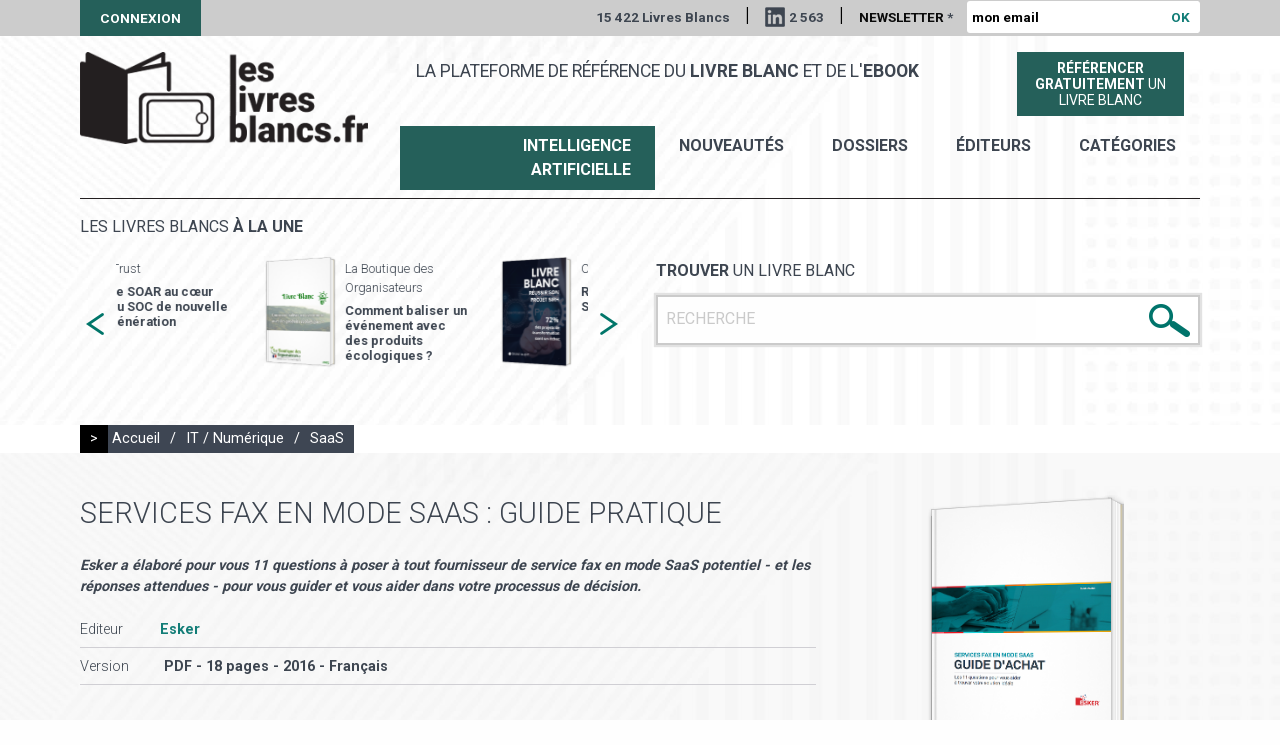

--- FILE ---
content_type: text/html; charset=utf-8
request_url: https://leslivresblancs.fr/livre/informatique-et-logiciels/saas/services-fax-en-mode-saas-guide-pratique
body_size: 8160
content:
<!doctype html>
<html class="no-js" lang="fr">

<head profile="http://www.w3.org/1999/xhtml/vocab">
  <meta http-equiv="Content-Type" content="text/html; charset=utf-8" />
<link rel="apple-touch-icon" sizes="180x180" href="/sites/default/files/favicons/apple-touch-icon.png"/>
<link rel="icon" type="image/png" href="/sites/default/files/favicons/favicon-32x32.png" sizes="32x32"/>
<link rel="icon" type="image/png" href="/sites/default/files/favicons/favicon-16x16.png" sizes="16x16"/>
<link rel="manifest" href="/sites/default/files/favicons/manifest.json"/>
<link rel="mask-icon" href="/sites/default/files/favicons/safari-pinned-tab.svg" color="#00746b"/>
<meta name="theme-color" content="#ffffff"/>
<meta property="description" content="Vous cherchez à moderniser les communications par fax de votre entreprise ? C&#039;est le meilleur moment pour vous d&#039;explorer toutes les options. Compte tenu du nombre important de prestataires et de solu" />
<meta name="generator" content="Drupal 7 (http://drupal.org)" />
<link rel="canonical" href="https://leslivresblancs.fr/livre/informatique-et-logiciels/saas/services-fax-en-mode-saas-guide-pratique" />
<link rel="shortlink" href="https://leslivresblancs.fr/node/36335" />
<meta property="og:title" content="Services Fax en mode SaaS : Guide pratique" />
<meta property="og:updated_time" content="2018-07-26T10:31:34+02:00" />
<meta property="og:image" content="https://leslivresblancs.fr/sites/all/themes/lb/images/visuel_livre_blanc_og.png" />
<meta property="article:published_time" content="2018-02-18T08:00:00+01:00" />
<meta property="article:modified_time" content="2018-07-26T10:31:34+02:00" />
  <meta name="viewport" content="width=device-width, initial-scale=1.0" />
  <meta name="mobile-web-app-capable" content="yes">
  <meta name = "format-detection" content = "telephone=no">

  <title>Livre blanc : Services Fax en mode SaaS : Guide pratique</title>

  <link type="text/css" rel="stylesheet" href="https://leslivresblancs.fr/sites/default/files/css/css_Vts0XjaQXkIwBk9HNAoJwrvmmE9lw6S9oxqJuhh0OB0.css" media="all" />
<link type="text/css" rel="stylesheet" href="https://leslivresblancs.fr/sites/default/files/css/css_DHcXHPYBSjIVaCQZEG4ZlpLkvslnFlBCnQUCzlbRBio.css" media="all" />
<link type="text/css" rel="stylesheet" href="https://leslivresblancs.fr/sites/default/files/css/css_mCTyF_8_svnZzHcpIUANct53tsKA4ExYIFlU-WtoCXw.css" media="all" />
<link type="text/css" rel="stylesheet" href="https://leslivresblancs.fr/sites/default/files/css/css_hgCK0uvA1PRQ9wqooHHZy8xYhlaTNAAj9A4ABgVJBVI.css" media="all" />
<link type="text/css" rel="stylesheet" href="https://fonts.googleapis.com/css?family=Roboto:300,400,700" media="all" />
<link type="text/css" rel="stylesheet" href="https://leslivresblancs.fr/sites/default/files/css/css_tWnXvUAy24nEM4HcB32HAKwRS0qJAi7snZPBJpPBGvE.css" media="all" />
</head>

<body class="html not-front not-logged-in no-sidebars page-node page-node- page-node-36335 node-type-livre-blanc env-prod role-anonymous-user livre informatique-et-logiciels saas services-fax-en-mode-saas-guide-pratique" >

  <noscript aria-hidden="true"><iframe src="https://www.googletagmanager.com/ns.html?id=GTM-WPJ4KQV" height="0" width="0" style="display:none;visibility:hidden"></iframe></noscript>
  <div id="page-gestion"></div>

<div id="page-header-top" class="">
	    
<div class="row">
	<div class="small-36 columns">
		<a href="/user" class="user">Connexion</a>
		<div class="wrapper_right">
		   <span>15 422 Livres Blancs</span>
		   <span class="sep">|</span>
		   <a href="https://www.linkedin.com/company/leslivresblancs/" title="Suivez Livres blancs sur LinkedIn" target="_blank" class="linkedIn">2 563</a>
		   <span class="sep hide-for-small-only">|</span>

			<form action="/livre/informatique-et-logiciels/saas/services-fax-en-mode-saas-guide-pratique" method="post" id="form-newsletteremail" accept-charset="UTF-8"><div><div class="form-item form-type-textfield form-item-news-email">
  <label for="edit-news-email">Newsletter <span class="form-required" title="Ce champ est requis.">*</span></label>
 <input placeholder="mon email" type="text" id="edit-news-email" name="news-email" value="" size="22" maxlength="50" class="form-text required" />
</div>
<input class=" button form-submit" type="submit" id="edit-submit" name="op" value="OK" /><input type="hidden" name="honeypot_time" value="1769182102|cbJL7xQQMnwmARb8eLtpk5ysdr9BTJdzSl9ZMPXeQiM" />
<input type="hidden" name="form_build_id" value="form-b4oxC9fq_GcW1e5yMj4U8vHziQP3caBoDBo8O3lzfOc" />
<input type="hidden" name="form_id" value="form_newsletteremail" />
<div class="url-textfield"><div class="form-item form-type-textfield form-item-url">
  <label for="edit-url">Leave this field blank </label>
 <input autocomplete="off" type="text" id="edit-url" name="url" value="" size="20" maxlength="128" class="form-text" />
</div>
</div></div></form>		</div>
	</div>
</div>
 
</div>

<div id="page-bg-header" class="">
	<img src="/sites/all/themes/lb/images/bg_page.jpg">
</div>

<div id="page-header" class="">
	    
<div class="row">
	<div id="logo-ctn" class="small-36 large-10 columns">
		<a href="/" title="" rel="home">
			<img src="https://leslivresblancs.fr/sites/default/files/logo.png" alt="Les livres blancs" />		</a>
	</div>
	<div class="small-36 large-26 columns menu-ctn">
	   <div class="row mb10">
	   	<div class="small-36 large-26 columns">
	   		<span id="slogan">La plateforme de référence du <b>livre blanc</b> et de l'<b>ebook</b></span>
	   	</div>
	   	<div class="small-36 large-10 columns tac">
	   	  <a href="/soumettre-livre-blanc" class="soumettre-livre">
		    <span class=""><b>Référencer</b></span>
		    <span class=""><b>gratuitement</b> un</span><span class="">livre blanc</span>
		  </a>
	   	</div>
	   </div>
	   <div class="row">
	   	<div class="small-36 columns tar">
    	   <ul id="menu-principal">
    	   	 <li><a href="/ia-intelligence-artificielle" class="special">Intelligence Artificielle</a> </li>
    	     <li><a href="/nouveautes">nouveautés</a> </li>
    	     <li><a href="/dossiers">Dossiers</a> </li>
    		 <li><a href="/editeurs">éditeurs</a> </li>
    		 <li><a href="/categories">catégories</a> </li>
    	   </ul>
	   	</div>
	   </div>
    </div>
</div>
 
</div>

<div id="page-content-top">
	    
<div id="block_livresune_search">
	<div id="" class="row">
		<div class="small-36 columns">
			<div class="border-top"></div>
		</div>
	</div>
	<div class="row">
		<div class="small-36 medium-18 columns">
			<div class="wrapper">
  		   <div id="view_livresune_other">
  <h3>Les livres blancs <b>à la une</b></h3>
  <div id="slider_livresune_other">
  
  <div class="column row-after">
    
<div class="affiche"><a href="/livre/it-numerique/cybersecurite/le-soar-au-coeur-du-soc-de-nouvelle-generation"><img src="https://leslivresblancs.fr/sites/default/files/styles/affiche_livre_medium/public/livre-blanc-l_11477.png?itok=LYtM3ETK" width="150" height="233" alt="Livre blanc - &quot;Le SOAR au cœur du SOC de nouvelle génération&quot; - ITrust" /></a></div>
<div class="description">
  <h6 class="editeur">ITrust</h6>
  <h5><a href="/livre/it-numerique/cybersecurite/le-soar-au-coeur-du-soc-de-nouvelle-generation">Le SOAR au cœur du SOC de nouvelle génération</a></h5>
</div>  </div>
  <div class="column row-after">
    
<div class="affiche"><a href="/livre/filieres-specialisees/ecologie-et-environnement/comment-baliser-un-evenement-avec-des-produits"><img src="https://leslivresblancs.fr/sites/default/files/styles/affiche_livre_medium/public/livre-blanc-l_11514.png?itok=tgg9ak1F" width="150" height="233" alt="Livre blanc - &quot;Comment baliser un événement avec des produits écologiques ?&quot; - La Boutique des Organisateurs" /></a></div>
<div class="description">
  <h6 class="editeur">La Boutique des Organisateurs</h6>
  <h5><a href="/livre/filieres-specialisees/ecologie-et-environnement/comment-baliser-un-evenement-avec-des-produits">Comment baliser un événement avec des produits écologiques ?</a></h5>
</div>  </div>
  <div class="column row-after">
    
<div class="affiche"><a href="/livre/ressources-humaines/systeme-dinformation-des-ressources-humaines-sirh/reussir-son-projet-sirh"><img src="https://leslivresblancs.fr/sites/default/files/styles/affiche_livre_medium/public/livre-blanc-l_11364.png?itok=AwGWfbzf" width="150" height="233" alt="Livre blanc - &quot;Réussir son projet SIRH&quot; - Crosstalent " /></a></div>
<div class="description">
  <h6 class="editeur">Crosstalent</h6>
  <h5><a href="/livre/ressources-humaines/systeme-dinformation-des-ressources-humaines-sirh/reussir-son-projet-sirh">Réussir son projet SIRH</a></h5>
</div>  </div>
  <div class="column row-after">
    
<div class="affiche"><a href="/livre/entreprise/comptabilite-gestion/le-guide-du-cfo-pour-une-planification-financiere-et"><img src="https://leslivresblancs.fr/sites/default/files/styles/affiche_livre_medium/public/livre-blanc-l-22_1.png?itok=D1VLnm4N" width="150" height="233" alt="Livre blanc - &quot;Le guide du CFO pour une planification financière et opérationnelle de haut niveau&quot; - LucaNet" /></a></div>
<div class="description">
  <h6 class="editeur">LucaNet</h6>
  <h5><a href="/livre/entreprise/comptabilite-gestion/le-guide-du-cfo-pour-une-planification-financiere-et">Le guide du CFO pour une planification financière et opérationnelle de haut niveau</a></h5>
</div>  </div>
  <div class="column row-after">
    
<div class="affiche"><a href="/livre/ressources-humaines/recrutement/recruter-un-salarie-etranger-toutes-les-etapes-pour-reussir"><img src="https://leslivresblancs.fr/sites/default/files/styles/affiche_livre_medium/public/livre-blanc-l_61_1.png?itok=i6zp3ZAT" width="150" height="233" alt="Livre blanc - &quot;Recruter un salarié étranger - Toutes les étapes pour réussir vos démarches administratives!&quot; - AdaRHa Conseil" /></a></div>
<div class="description">
  <h6 class="editeur">AdaRHa Conseil</h6>
  <h5><a href="/livre/ressources-humaines/recrutement/recruter-un-salarie-etranger-toutes-les-etapes-pour-reussir">Recruter un salarié étranger - Toutes les étapes pour réussir vos démarches administratives!</a></h5>
</div>  </div>
  <div class="column row-after">
    
<div class="affiche"><a href="/livre/commerce-electronique/marketplace/vendre-sur-tiktok-shop-le-guide-du-vendeur-pour-reussir-dans"><img src="https://leslivresblancs.fr/sites/default/files/styles/affiche_livre_medium/public/livre-blanc-l_11484.png?itok=z94G6QOp" width="150" height="233" alt="Livre blanc - &quot;Vendre sur TikTok Shop : Le guide du vendeur pour réussir dans le Social Commerce&quot; - Lengow" /></a></div>
<div class="description">
  <h6 class="editeur"></h6>
  <h5><a href="/livre/commerce-electronique/marketplace/vendre-sur-tiktok-shop-le-guide-du-vendeur-pour-reussir-dans">Vendre sur TikTok Shop : Le guide du vendeur pour réussir dans le Social Commerce</a></h5>
</div>  </div>
  <div class="column row-after">
    
<div class="affiche"><a href="/livre/marketing-et-publicite/crm-relation-client/relation-client-x-ia-jouez-la-bonne-carte"><img src="https://leslivresblancs.fr/sites/default/files/styles/affiche_livre_medium/public/livre-blanc-l-12_2.png?itok=GilDIY6Z" width="150" height="233" alt="Livre blanc - &quot;Relation Client x IA : Jouez la bonne carte&quot; - Findle" /></a></div>
<div class="description">
  <h6 class="editeur">Findle</h6>
  <h5><a href="/livre/marketing-et-publicite/crm-relation-client/relation-client-x-ia-jouez-la-bonne-carte">Relation Client x IA : Jouez la bonne carte</a></h5>
</div>  </div>
  <div class="column row-after">
    
<div class="affiche"><a href="/livre/commerce-electronique/marketplace/les-secrets-du-succes-des-paiements-sur-les-marketplaces"><img src="https://leslivresblancs.fr/sites/default/files/styles/affiche_livre_medium/public/livre-blanc-l_840.png?itok=_rp3NGsn" width="150" height="233" alt="Livre blanc - &quot;Les secrets du succès des paiements sur les marketplaces&quot; - Online Payment Platform" /></a></div>
<div class="description">
  <h6 class="editeur">Online Payment Platform </h6>
  <h5><a href="/livre/commerce-electronique/marketplace/les-secrets-du-succes-des-paiements-sur-les-marketplaces">Les secrets du succès des paiements sur les marketplaces</a></h5>
</div>  </div>
  <div class="column row-after">
    
<div class="affiche"><a href="/livre/ia-intelligence-artificielle/rh-et-ia-hr-tech/lia-generative-dans-les-rh"><img src="https://leslivresblancs.fr/sites/default/files/styles/affiche_livre_medium/public/livre-blanc-l_11363.png?itok=K03I5aaf" width="150" height="233" alt="Livre blanc - &quot;L&#039;IA générative dans les RH&quot; - Crosstalent " /></a></div>
<div class="description">
  <h6 class="editeur">Crosstalent</h6>
  <h5><a href="/livre/ia-intelligence-artificielle/rh-et-ia-hr-tech/lia-generative-dans-les-rh">L&#039;IA générative dans les RH</a></h5>
</div>  </div>
  <div class="column row-after">
    
<div class="affiche"><a href="/livre/ressources-humaines/qualite-de-vie-au-travail-qvt/quelle-offre-de-restauration-choisir-pour"><img src="https://leslivresblancs.fr/sites/default/files/styles/affiche_livre_medium/public/livre-blanc-l_781_0.png?itok=TeI7guEb" width="150" height="233" alt="Livre blanc - &quot;Quelle offre de restauration choisir pour mes collaborateurs ?&quot; - Foodles" /></a></div>
<div class="description">
  <h6 class="editeur">Foodles</h6>
  <h5><a href="/livre/ressources-humaines/qualite-de-vie-au-travail-qvt/quelle-offre-de-restauration-choisir-pour">Quelle offre de restauration choisir pour mes collaborateurs ? </a></h5>
</div>  </div>
  <div class="column row-after">
    
<div class="affiche"><a href="/livre/it-numerique/big-data/le-reporting-developpement-durable-en-europe-etat-des-lieux-et"><img src="https://leslivresblancs.fr/sites/default/files/styles/affiche_livre_medium/public/livre-blanc-l_11483.png?itok=I-3nV3BS" width="150" height="233" alt="Livre blanc - &quot;Le reporting développement durable en Europe : État des lieux et perspectives&quot; - osapiens" /></a></div>
<div class="description">
  <h6 class="editeur">osapiens</h6>
  <h5><a href="/livre/it-numerique/big-data/le-reporting-developpement-durable-en-europe-etat-des-lieux-et">Le reporting développement durable en Europe : État des lieux et perspectives</a></h5>
</div>  </div>
  <div class="column row-after">
    
<div class="affiche"><a href="/livre/ia-intelligence-artificielle/marketing-et-ia-martech/ia-et-position-0-comment-faire-la"><img src="https://leslivresblancs.fr/sites/default/files/styles/affiche_livre_medium/public/livre-blanc-l_38_1.png?itok=e5ouAMKx" width="150" height="233" alt="Livre blanc - &quot;IA et Position 0 : comment faire la différence avec une stratégie de contenu SEO centrée utilisateur ?&quot; - GetFluence" /></a></div>
<div class="description">
  <h6 class="editeur">GetFluence</h6>
  <h5><a href="/livre/ia-intelligence-artificielle/marketing-et-ia-martech/ia-et-position-0-comment-faire-la">IA et Position 0 : comment faire la différence avec une stratégie de contenu SEO centrée utilisateur ?</a></h5>
</div>  </div>
  </div>
</div>  		</div>
		</div>
		<div class="small-36 medium-18 columns">
			<div class="wrapper">
  		     		   <form action="/resultats-recherche" method="get"
					id="views-exposed-form-public-search-livre-blanc-page"
					accept-charset="UTF-8">
					<div>
						<div class="row views-exposed-form search-form">
							<div class="small-36 columns">
								<div class="ctn">
									<h4>
										<b>Trouver</b> un livre blanc
									</h4>
									<div class="form_input_ctn">
										<div
											class="form-item form-type-textfield form-item-search-api-views-fulltext">
											<input placeholder="RECHERCHE" type="text"
												id="edit-search-api-views-fulltext"
												name="search_api_views_fulltext" value="" size="30"
												maxlength="128" class="form-text required error" />
										</div>
										<div class="submit-search-img">
											<input type="image"
												id="edit-submit-public-search-livre-blanc" name=""
												value="Rechercher"
												src="/sites/all/themes/lb/images/bt_search.png"
												class="form-submit" />
										</div>
									</div>
								</div>
							</div>
						</div>
					</div>
				</form>
			</div>
		</div>
	</div>
</div></div>

<div id="page-content">
	<div class="row" id="drupal-message"><div class="small-36 columns"></div></div>
	    
<div id="fil-ariane">
  <div class="row">
    <div class="small-36 columns">
      <div class="fil-ariane">
      <span class="un">&gt;</span>
      <a href="/">Accueil</a>
            <span class="sep">/</span>
      <a href="/categorie/it-numerique">IT / Numérique</a>
                  <span class="sep">/</span>
      <a href="/categorie/it-numerique/saas">SaaS</a>
            </div>
    </div>
  </div>
</div>
<div id="node-36335" class="node-livre premium-">
  <div id="node-top" class="BGNR">
  	<div class="wrap_bg pdtb20">
      <div class="row">
      	<div class="small-36 medium-24 columns">
          <h1>Services Fax en mode SaaS : Guide pratique</h1>
          <p class="sujet">Esker a élaboré pour vous 11 questions à poser à tout fournisseur de service fax en mode SaaS potentiel - et les réponses attendues - pour vous guider et vous aider dans votre processus de décision.</p>
          <ul class="info">
            <li><span class="t">Editeur</span><a href="/editeur/esker" class="c tc1">Esker</a></li>
                        <li><span class="t">Version</span>
                <span class="c">
                PDF - 18 pages                 - 2016                 - Français                </span></li>
                      </ul>
          <div class="tac pd20 mt20">
          	<a href="" class="livre_dl_link DIB" data-lid="36335" data-first="true">Obtenir <b>le livre blanc</b></a>
          </div>
      	</div>
      	<div class="small-36 medium-12 columns tac affiche_ctn">
            <div class="field field-name-field-affiche field-type-image field-label-hidden"><div class="field-items"><div class="field-item even"><img src="https://leslivresblancs.fr/sites/default/files/styles/affiche_livre/public/cover-wp_31.png?itok=vptc_PP-" width="229" height="354" alt="Services Fax en mode SaaS : Guide pratique" /></div></div></div>      	</div>
    	</div>
    </div>
  </div>
  <div id="node-bottom" class="bgc0 pdtb30 mb40">
    <div class="row">
    	<div class="small-36 columns">
          <h2>Introduction ou extrait du livre blanc</h2>
          <div class="description"><p>"<strong>Vous cherchez à moderniser les communications par fax de votre entreprise ?</strong> C'est le meilleur moment pour vous d'explorer toutes les options. Compte tenu du nombre important de prestataires et de solutions d'automatisation, vous devez vous demander quelles sont les questions à poser pour trouver la solution adaptée à vos besoins et à votre ERP.</p>

<p>Esker a élaboré pour vous <strong>11 questions à poser à tout fournisseur de service fax en mode SaaS potentiel </strong>- et les réponses attendues - pour vous guider et vous aider dans votre processus de décision.</p>

<ul>
	<li><strong>POURQUOI LE FAX EN MODE SAAS EST-IL NÉCESSAIRE ?</strong></li>
	<li>Les entreprises cherchent en permanence des moyens d’optimiser leur temps et de réduire leurs coûts. <strong>En se tournant vers le fax en mode Cloud, les problèmes et inconvénients liés à l'installation d'un télécopieur traditionnel et/ou d'un serveur de fax peuvent être évités. </strong>De plus, vous n'avez plus à choisir entre efficacité, coût et fonctionnalité.</li>
</ul>

<p>Les bénéfices d’une solution automatisée sont facilement détectables et comprennent un faible investissement de départ, aucun coût caché de maintenance logicielle ou opérationnel, une capacité illimitée, ainsi qu’une disponibilité du service 24 heures sur 24, 7 jours sur 7.</p>

<p>(...)&nbsp;</p>

<p><em>"NOUS NE POUVONS PAS NOUS PERMETTRE D’INVESTIR DES RESSOURCES INFORMATIQUES ET UN BUDGET IMPORTANT DANS UNE SOLUTION DE FAX. QUELLES SONT VOS PROPOSITIONS POUR AUTOMATISER FACILEMENT ET À MOINDRE COÛT LE TRAITEMENT DE NOS FAX ?"</em></p>

<p><strong>Le SaaS (Software as a Service) est un modèle de prestation dans lequel le logiciel et ses données sont hébergés de façon centralisée (en mode cloud) et accessibles via Internet en utilisant un simple navigateur Web. </strong></p>

<p>Sans aucun logiciel ni matériel à installer en local, les entreprises voient très rapidement l’impact positif que cela représente. Au lieu de mobiliser des ressources et d’investir de l’argent dans un projet informatique important, une solution SaaS de dématérialisation des fax constitue une alternative simple, évolutive, sécurisée et peu coûteuse pour s’affranchir des documents papier et rationaliser le traitement de vos documents.</p>

<p>Choisissez une solution avec un modèle de paiement flexible qui vous permet de payer seulement ce que vous utilisez. De plus, assurez-vous que votre solution propose une tarification concurrentielle ainsi qu’un large réseau de numéros de fax."</p>
</div>
    	</div>
		</div>
		<div class="row">
    	<div id="zone_dl_click" class="small-36 columns">
          <div class="tac pd20">
          	<p class="mb10"><b>Pour recevoir ce livre blanc, merci de cliquer ci-dessous :</b></p>
          	<a href="" class="livre_dl_link DIB" data-lid="36335">Obtenir <b>le livre blanc</b></a>
          </div>
    	</div>
			<a id="ancre_dl" href="" class="DB"></a>
    	<div id="dl-zone-form" class="DN small-36 columns tac">
            <form autocomplete="on" action="/livre/informatique-et-logiciels/saas/services-fax-en-mode-saas-guide-pratique" method="post" id="form-livre-download" accept-charset="UTF-8"><div><input type="hidden" name="livre_id" value="36335" />
<div class="form-item form-type-textfield form-item-email">
  <label for="edit-email">Votre adresse mail <span class="form-required" title="Ce champ est requis.">*</span></label>
 <input autocomplete="email" type="text" id="edit-email" name="email" value="" size="60" maxlength="128" class="form-text required" />
</div>
<p class="newsletter-info">Les informations recueillies sont utilisées par LesLivresBlancs.fr pour vous permettre d’accéder au contenu demandé et vous adresser des communications professionnelles. Vous pouvez vous y opposer à tout moment.</p><input type="hidden" name="accept_newsletter" value="1" />
<span class="message_validation"></span><div class="action txt-center"><input class=" button form-submit" type="submit" id="edit-dl-submit" name="op" value="Recevoir le livre blanc" /></div><input type="hidden" name="honeypot_time" value="1769182102|cbJL7xQQMnwmARb8eLtpk5ysdr9BTJdzSl9ZMPXeQiM" />
<input type="hidden" name="form_build_id" value="form-6P18JVOEUUlqguh9R96X82ytpRwAY26o29dWGPJXS_8" />
<input type="hidden" name="form_id" value="form_livre_download" />
<div class="url-textfield"><div class="form-item form-type-textfield form-item-url">
  <label for="edit-url--2">Leave this field blank </label>
 <input autocomplete="off" type="text" id="edit-url--2" name="url" value="" size="20" maxlength="128" class="form-text" />
</div>
</div></div></form>      </div>
    </div>
  </div>
</div>
</div>

<div id="page-footer">
	    
<div class="footer-top">
  <div class="row">
    <div class="small-36 medium-18 columns">
      <h3>Rejoignez-nous</h3>
      <a href="https://www.facebook.com/Les-livres-blancs" title="Suivez Livres blancs sur Facebook" target="_blank" class="facebook">&nbsp;</a>
      <a href="https://twitter.com/leslivresblancs" title="Suivez Livres blancs sur X" target="_blank" class="x">&nbsp;</a>
    </div>
    <div class="small-36 medium-18 columns">
      <div class="contact">
        <h3>Contactez-nous</h3>
        <p><a href="mailto:contact@leslivresblancs.fr">contact@leslivresblancs.fr</a></p>
      </div>
    </div>
  </div>
</div>
<div class="footer-middle">
  <div class="row">
    <div class="small-36 columns">
      <p class="txt-center">
      Découvrez notre site ultra-saas : <a href="https://ultra-saas.com/fr" target="_blank" title="guide logiciels SaaS">le guide des logiciels et solutions en mode SaaS</a></p>
    </div>
  </div>
</div>
<div class="footer-bottom">
  <div class="row">
    <div class="small-36 columns">
      <span>Copyright 2018 | </span> <a href="/mentions-legales">Mentions légales</a>
    </div>
  </div>
</div></div>


  <script type="text/javascript" src="https://leslivresblancs.fr/sites/default/files/js/js_Ww7WCnIqyuppa49plWMtJcfTnUYwYMDqbbduFpNYE-g.js"></script>
<script type="text/javascript" src="//code.jquery.com/jquery-1.10.2.min.js"></script>
<script type="text/javascript">
<!--//--><![CDATA[//><!--
window.jQuery || document.write("<script src='/sites/all/modules/contrib/jquery_update/replace/jquery/1.10/jquery.min.js'>\x3C/script>")
//--><!]]>
</script>
<script type="text/javascript" src="https://leslivresblancs.fr/sites/default/files/js/js_38VWQ3jjQx0wRFj7gkntZr077GgJoGn5nv3v05IeLLo.js"></script>
<script type="text/javascript" src="//code.jquery.com/ui/1.10.2/jquery-ui.min.js"></script>
<script type="text/javascript">
<!--//--><![CDATA[//><!--
window.jQuery.ui || document.write("<script src='/sites/all/modules/contrib/jquery_update/replace/ui/ui/minified/jquery-ui.min.js'>\x3C/script>")
//--><!]]>
</script>
<script type="text/javascript" src="https://leslivresblancs.fr/sites/default/files/js/js_FVhN18bbqzYEkTilvl31hOmd8NQtZUZya3wnwWYKd_Y.js"></script>
<script type="text/javascript" src="https://leslivresblancs.fr/sites/default/files/js/js_R9UbiVw2xuTUI0GZoaqMDOdX0lrZtgX-ono8RVOUEVc.js"></script>
<script type="text/javascript" src="https://leslivresblancs.fr/sites/default/files/js/js_ErcwZF5bmGByeK4DOxJmEEH4pUzmXWI5i7L-cg-Cb_4.js"></script>
<script type="text/javascript" src="https://leslivresblancs.fr/sites/default/files/js/js_KUDz3Wy9mKICg4yNFCJ-CIBp3NrPHn40NyO7MEIR3fA.js"></script>
<script type="text/javascript">
<!--//--><![CDATA[//><!--
jQuery.extend(Drupal.settings, {"basePath":"\/","pathPrefix":"","ajaxPageState":{"theme":"lb","theme_token":"o26rm4V3qeGxe4aiB80BEWZ_dWDN4WOKy97KvuYAjiI","jquery_version":"1.10","js":{"https:\/\/leslivresblancs.fr\/sites\/default\/files\/google_tag\/main\/google_tag.script.js":1,"\/\/code.jquery.com\/jquery-1.10.2.min.js":1,"0":1,"misc\/jquery-extend-3.4.0.js":1,"misc\/jquery-html-prefilter-3.5.0-backport.js":1,"misc\/jquery.once.js":1,"misc\/drupal.js":1,"\/\/code.jquery.com\/ui\/1.10.2\/jquery-ui.min.js":1,"1":1,"sites\/all\/modules\/contrib\/jquery_update\/replace\/ui\/external\/jquery.cookie.js":1,"sites\/all\/modules\/contrib\/jquery_update\/replace\/misc\/jquery.form.min.js":1,"misc\/ajax.js":1,"sites\/all\/modules\/contrib\/jquery_update\/js\/jquery_update.js":1,"sites\/all\/modules\/contrib\/admin_menu\/admin_devel\/admin_devel.js":1,"public:\/\/languages\/fr_hwmtjKPvy06SE3npjsYsDSP_K60GKFRcsE5yqXp8J1E.js":1,"misc\/progress.js":1,"sites\/all\/themes\/lb\/js\/foundation.min.js":1,"sites\/all\/themes\/lb\/js\/slick.min.js":1,"sites\/all\/themes\/lb\/js\/app.js":1},"css":{"modules\/system\/system.messages.css":1,"misc\/ui\/jquery.ui.core.css":1,"misc\/ui\/jquery.ui.theme.css":1,"modules\/field\/theme\/field.css":1,"modules\/node\/node.css":1,"modules\/user\/user.css":1,"sites\/all\/modules\/contrib\/views\/css\/views.css":1,"sites\/all\/modules\/contrib\/ckeditor\/css\/ckeditor.css":1,"sites\/all\/modules\/contrib\/ctools\/css\/ctools.css":1,"public:\/\/honeypot\/honeypot.css":1,"https:\/\/fonts.googleapis.com\/css?family=Roboto:300,400,700":1,"sites\/all\/themes\/lb\/css\/foundation.min.css":1,"sites\/all\/themes\/lb\/css\/slick.css":1,"sites\/all\/themes\/lb\/css\/app_common.css":1,"sites\/all\/themes\/lb\/css\/app.css":1,"sites\/all\/themes\/lb\/css\/gestion.css":1}},"ajax":{"edit-submit":{"callback":"form_newsletteremail_ajax_submit","wrapper":"box","progress":{"type":"throbber","message":""},"event":"mousedown","keypress":true,"prevent":"click","url":"\/system\/ajax","submit":{"_triggering_element_name":"op","_triggering_element_value":"OK"}},"edit-dl-submit":{"callback":"form_livre_download_ajax_submit","wrapper":"box","progress":{"type":"throbber","message":"\u003Cscript\u003E; loader_throbber(); \u003C\/script\u003E"},"event":"click","url":"\/system\/ajax","submit":{"_triggering_element_name":"op","_triggering_element_value":"Recevoir le livre blanc"}}},"urlIsAjaxTrusted":{"\/system\/ajax":true,"\/livre\/informatique-et-logiciels\/saas\/services-fax-en-mode-saas-guide-pratique":true}});
//--><!]]>
</script>

  
  <script>
  jQuery(document).foundation();
  </script>

</body>
</html>
